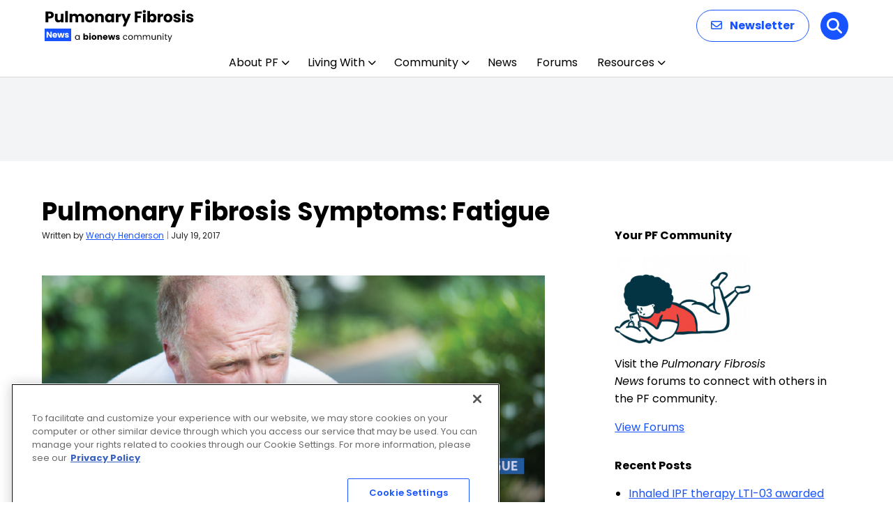

--- FILE ---
content_type: text/html; charset=utf-8
request_url: https://www.google.com/recaptcha/api2/aframe
body_size: 183
content:
<!DOCTYPE HTML><html><head><meta http-equiv="content-type" content="text/html; charset=UTF-8"></head><body><script nonce="hdGSV5gZz6CNRmu9Ylh_ag">/** Anti-fraud and anti-abuse applications only. See google.com/recaptcha */ try{var clients={'sodar':'https://pagead2.googlesyndication.com/pagead/sodar?'};window.addEventListener("message",function(a){try{if(a.source===window.parent){var b=JSON.parse(a.data);var c=clients[b['id']];if(c){var d=document.createElement('img');d.src=c+b['params']+'&rc='+(localStorage.getItem("rc::a")?sessionStorage.getItem("rc::b"):"");window.document.body.appendChild(d);sessionStorage.setItem("rc::e",parseInt(sessionStorage.getItem("rc::e")||0)+1);localStorage.setItem("rc::h",'1769245961790');}}}catch(b){}});window.parent.postMessage("_grecaptcha_ready", "*");}catch(b){}</script></body></html>

--- FILE ---
content_type: application/javascript; charset=utf-8
request_url: https://fundingchoicesmessages.google.com/f/AGSKWxW-bp_BDjp2xQxL3I3U66zR6BGl1UAklAuwSWt6L6Evfys4-Ue9ZQ9CAsbqvvikDdbaNwYDNoWewKhWjAdd3-4QmcivL72TRLT3ohuu9ccYEtBCRGze_1071hrmsOwUNTaGxuOFgTC9BymajVR72k6aNQDpeChX7xOgkYn2BSCYU8qDib7QmbrZC9w=/_/adblockchecker._ad_one.-scrollads.-news-ad-_juiceadv.
body_size: -1289
content:
window['1df21c6b-c2dc-4941-b750-6d562066495c'] = true;

--- FILE ---
content_type: image/svg+xml
request_url: https://pulmonaryfibrosisnews.com/wp-content/uploads/2025/12/Pulmonary-Fibrosis-News.svg
body_size: 8718
content:
<?xml version="1.0" encoding="UTF-8"?>
<svg xmlns="http://www.w3.org/2000/svg" width="215" height="48" viewBox="0 0 215 48" fill="none">
  <path d="M13.134 8.528C13.134 9.42267 12.9287 10.244 12.518 10.992C12.1073 11.7253 11.4767 12.3193 10.626 12.774C9.77533 13.2287 8.71933 13.456 7.458 13.456H5.126V19H1.364V3.556H7.458C8.69 3.556 9.73133 3.76867 10.582 4.194C11.4327 4.61933 12.0707 5.206 12.496 5.954C12.9213 6.702 13.134 7.56 13.134 8.528ZM7.172 10.464C7.89067 10.464 8.426 10.2953 8.778 9.958C9.13 9.62067 9.306 9.144 9.306 8.528C9.306 7.912 9.13 7.43533 8.778 7.098C8.426 6.76067 7.89067 6.592 7.172 6.592H5.126V10.464H7.172ZM26.9945 6.724V19H23.2325V17.328C22.8512 17.8707 22.3305 18.3107 21.6705 18.648C21.0252 18.9707 20.3065 19.132 19.5145 19.132C18.5758 19.132 17.7472 18.9267 17.0285 18.516C16.3098 18.0907 15.7525 17.482 15.3565 16.69C14.9605 15.898 14.7625 14.9667 14.7625 13.896V6.724H18.5025V13.39C18.5025 14.2113 18.7152 14.8493 19.1405 15.304C19.5658 15.7587 20.1378 15.986 20.8565 15.986C21.5898 15.986 22.1692 15.7587 22.5945 15.304C23.0198 14.8493 23.2325 14.2113 23.2325 13.39V6.724H26.9945ZM33.2387 2.72V19H29.4767V2.72H33.2387ZM51.409 6.592C52.9343 6.592 54.1443 7.054 55.039 7.978C55.9484 8.902 56.403 10.1853 56.403 11.828V19H52.663V12.334C52.663 11.542 52.4503 10.9333 52.025 10.508C51.6144 10.068 51.0424 9.848 50.309 9.848C49.5757 9.848 48.9963 10.068 48.571 10.508C48.1604 10.9333 47.955 11.542 47.955 12.334V19H44.215V12.334C44.215 11.542 44.0023 10.9333 43.577 10.508C43.1663 10.068 42.5943 9.848 41.861 9.848C41.1277 9.848 40.5483 10.068 40.123 10.508C39.7123 10.9333 39.507 11.542 39.507 12.334V19H35.745V6.724H39.507V8.264C39.8883 7.75067 40.387 7.34733 41.003 7.054C41.619 6.746 42.3157 6.592 43.093 6.592C44.017 6.592 44.8383 6.79 45.557 7.186C46.2903 7.582 46.8623 8.14667 47.273 8.88C47.6983 8.20533 48.2777 7.65533 49.011 7.23C49.7443 6.80467 50.5437 6.592 51.409 6.592ZM64.4021 19.176C63.1994 19.176 62.1141 18.9193 61.1461 18.406C60.1927 17.8927 59.4374 17.1593 58.8801 16.206C58.3374 15.2527 58.0661 14.138 58.0661 12.862C58.0661 11.6007 58.3447 10.4933 58.9021 9.54C59.4594 8.572 60.2221 7.83133 61.1901 7.318C62.1581 6.80467 63.2434 6.548 64.4461 6.548C65.6487 6.548 66.7341 6.80467 67.7021 7.318C68.6701 7.83133 69.4327 8.572 69.9901 9.54C70.5474 10.4933 70.8261 11.6007 70.8261 12.862C70.8261 14.1233 70.5401 15.238 69.9681 16.206C69.4107 17.1593 68.6407 17.8927 67.6581 18.406C66.6901 18.9193 65.6047 19.176 64.4021 19.176ZM64.4021 15.92C65.1207 15.92 65.7294 15.656 66.2281 15.128C66.7414 14.6 66.9981 13.8447 66.9981 12.862C66.9981 11.8793 66.7487 11.124 66.2501 10.596C65.7661 10.068 65.1647 9.804 64.4461 9.804C63.7127 9.804 63.1041 10.068 62.6201 10.596C62.1361 11.1093 61.8941 11.8647 61.8941 12.862C61.8941 13.8447 62.1287 14.6 62.5981 15.128C63.0821 15.656 63.6834 15.92 64.4021 15.92ZM80.0819 6.592C81.5192 6.592 82.6632 7.06133 83.5139 8C84.3792 8.924 84.8119 10.2 84.8119 11.828V19H81.0719V12.334C81.0719 11.5127 80.8592 10.8747 80.4339 10.42C80.0086 9.96533 79.4366 9.738 78.7179 9.738C77.9992 9.738 77.4272 9.96533 77.0019 10.42C76.5766 10.8747 76.3639 11.5127 76.3639 12.334V19H72.6019V6.724H76.3639V8.352C76.7452 7.80933 77.2586 7.384 77.9039 7.076C78.5492 6.75333 79.2752 6.592 80.0819 6.592ZM86.4581 12.84C86.4581 11.5787 86.6928 10.4713 87.1621 9.518C87.6461 8.56467 88.2988 7.83133 89.1201 7.318C89.9414 6.80467 90.8581 6.548 91.8701 6.548C92.7354 6.548 93.4908 6.724 94.1361 7.076C94.7961 7.428 95.3021 7.89 95.6541 8.462V6.724H99.4161V19H95.6541V17.262C95.2874 17.834 94.7741 18.296 94.1141 18.648C93.4688 19 92.7134 19.176 91.8481 19.176C90.8508 19.176 89.9414 18.9193 89.1201 18.406C88.2988 17.878 87.6461 17.1373 87.1621 16.184C86.6928 15.216 86.4581 14.1013 86.4581 12.84ZM95.6541 12.862C95.6541 11.9233 95.3901 11.1827 94.8621 10.64C94.3488 10.0973 93.7181 9.826 92.9701 9.826C92.2221 9.826 91.5841 10.0973 91.0561 10.64C90.5428 11.168 90.2861 11.9013 90.2861 12.84C90.2861 13.7787 90.5428 14.5267 91.0561 15.084C91.5841 15.6267 92.2221 15.898 92.9701 15.898C93.7181 15.898 94.3488 15.6267 94.8621 15.084C95.3901 14.5413 95.6541 13.8007 95.6541 12.862ZM105.68 8.77C106.12 8.09533 106.67 7.56733 107.33 7.186C107.99 6.79 108.723 6.592 109.53 6.592V10.574H108.496C107.557 10.574 106.853 10.7793 106.384 11.19C105.914 11.586 105.68 12.29 105.68 13.302V19H101.918V6.724H105.68V8.77ZM123.648 6.724L115.948 24.83H111.9L114.716 18.582L109.722 6.724H113.924L116.762 14.402L119.578 6.724H123.648ZM139.284 3.556V6.57H132.992V9.826H137.7V12.752H132.992V19H129.23V3.556H139.284ZM142.934 5.448C142.274 5.448 141.731 5.25733 141.306 4.876C140.895 4.48 140.69 3.996 140.69 3.424C140.69 2.83733 140.895 2.35333 141.306 1.972C141.731 1.576 142.274 1.378 142.934 1.378C143.579 1.378 144.107 1.576 144.518 1.972C144.943 2.35333 145.156 2.83733 145.156 3.424C145.156 3.996 144.943 4.48 144.518 4.876C144.107 5.25733 143.579 5.448 142.934 5.448ZM144.804 6.724V19H141.042V6.724H144.804ZM151.072 8.462C151.424 7.89 151.93 7.428 152.59 7.076C153.25 6.724 154.005 6.548 154.856 6.548C155.868 6.548 156.785 6.80467 157.606 7.318C158.427 7.83133 159.073 8.56467 159.542 9.518C160.026 10.4713 160.268 11.5787 160.268 12.84C160.268 14.1013 160.026 15.216 159.542 16.184C159.073 17.1373 158.427 17.878 157.606 18.406C156.785 18.9193 155.868 19.176 154.856 19.176C153.991 19.176 153.235 19.0073 152.59 18.67C151.945 18.318 151.439 17.856 151.072 17.284V19H147.31V2.72H151.072V8.462ZM156.44 12.84C156.44 11.9013 156.176 11.168 155.648 10.64C155.135 10.0973 154.497 9.826 153.734 9.826C152.986 9.826 152.348 10.0973 151.82 10.64C151.307 11.1827 151.05 11.9233 151.05 12.862C151.05 13.8007 151.307 14.5413 151.82 15.084C152.348 15.6267 152.986 15.898 153.734 15.898C154.482 15.898 155.12 15.6267 155.648 15.084C156.176 14.5267 156.44 13.7787 156.44 12.84ZM165.784 8.77C166.224 8.09533 166.774 7.56733 167.434 7.186C168.094 6.79 168.827 6.592 169.634 6.592V10.574H168.6C167.661 10.574 166.957 10.7793 166.488 11.19C166.018 11.586 165.784 12.29 165.784 13.302V19H162.022V6.724H165.784V8.77ZM176.8 19.176C175.597 19.176 174.512 18.9193 173.544 18.406C172.59 17.8927 171.835 17.1593 171.278 16.206C170.735 15.2527 170.464 14.138 170.464 12.862C170.464 11.6007 170.742 10.4933 171.3 9.54C171.857 8.572 172.62 7.83133 173.588 7.318C174.556 6.80467 175.641 6.548 176.844 6.548C178.046 6.548 179.132 6.80467 180.1 7.318C181.068 7.83133 181.83 8.572 182.388 9.54C182.945 10.4933 183.224 11.6007 183.224 12.862C183.224 14.1233 182.938 15.238 182.366 16.206C181.808 17.1593 181.038 17.8927 180.056 18.406C179.088 18.9193 178.002 19.176 176.8 19.176ZM176.8 15.92C177.518 15.92 178.127 15.656 178.626 15.128C179.139 14.6 179.396 13.8447 179.396 12.862C179.396 11.8793 179.146 11.124 178.648 10.596C178.164 10.068 177.562 9.804 176.844 9.804C176.11 9.804 175.502 10.068 175.018 10.596C174.534 11.1093 174.292 11.8647 174.292 12.862C174.292 13.8447 174.526 14.6 174.996 15.128C175.48 15.656 176.081 15.92 176.8 15.92ZM189.994 19.176C188.923 19.176 187.97 18.9927 187.134 18.626C186.298 18.2593 185.638 17.7607 185.154 17.13C184.67 16.4847 184.398 15.766 184.34 14.974H188.058C188.102 15.3993 188.3 15.744 188.652 16.008C189.004 16.272 189.436 16.404 189.95 16.404C190.419 16.404 190.778 16.316 191.028 16.14C191.292 15.9493 191.424 15.7073 191.424 15.414C191.424 15.062 191.24 14.8053 190.874 14.644C190.507 14.468 189.913 14.2773 189.092 14.072C188.212 13.8667 187.478 13.654 186.892 13.434C186.305 13.1993 185.799 12.84 185.374 12.356C184.948 11.8573 184.736 11.19 184.736 10.354C184.736 9.65 184.926 9.012 185.308 8.44C185.704 7.85333 186.276 7.39133 187.024 7.054C187.786 6.71667 188.688 6.548 189.73 6.548C191.27 6.548 192.48 6.92933 193.36 7.692C194.254 8.45467 194.768 9.46667 194.9 10.728H191.424C191.365 10.3027 191.174 9.96533 190.852 9.716C190.544 9.46667 190.133 9.342 189.62 9.342C189.18 9.342 188.842 9.43 188.608 9.606C188.373 9.76733 188.256 9.99467 188.256 10.288C188.256 10.64 188.439 10.904 188.806 11.08C189.187 11.256 189.774 11.432 190.566 11.608C191.475 11.8427 192.216 12.0773 192.788 12.312C193.36 12.532 193.858 12.8987 194.284 13.412C194.724 13.9107 194.951 14.5853 194.966 15.436C194.966 16.1547 194.76 16.8 194.35 17.372C193.954 17.9293 193.374 18.3693 192.612 18.692C191.864 19.0147 190.991 19.176 189.994 19.176ZM198.939 5.448C198.279 5.448 197.736 5.25733 197.311 4.876C196.9 4.48 196.695 3.996 196.695 3.424C196.695 2.83733 196.9 2.35333 197.311 1.972C197.736 1.576 198.279 1.378 198.939 1.378C199.584 1.378 200.112 1.576 200.523 1.972C200.948 2.35333 201.161 2.83733 201.161 3.424C201.161 3.996 200.948 4.48 200.523 4.876C200.112 5.25733 199.584 5.448 198.939 5.448ZM200.809 6.724V19H197.047V6.724H200.809ZM208.309 19.176C207.239 19.176 206.285 18.9927 205.449 18.626C204.613 18.2593 203.953 17.7607 203.469 17.13C202.985 16.4847 202.714 15.766 202.655 14.974H206.373C206.417 15.3993 206.615 15.744 206.967 16.008C207.319 16.272 207.752 16.404 208.265 16.404C208.735 16.404 209.094 16.316 209.343 16.14C209.607 15.9493 209.739 15.7073 209.739 15.414C209.739 15.062 209.556 14.8053 209.189 14.644C208.823 14.468 208.229 14.2773 207.407 14.072C206.527 13.8667 205.794 13.654 205.207 13.434C204.621 13.1993 204.115 12.84 203.689 12.356C203.264 11.8573 203.051 11.19 203.051 10.354C203.051 9.65 203.242 9.012 203.623 8.44C204.019 7.85333 204.591 7.39133 205.339 7.054C206.102 6.71667 207.004 6.548 208.045 6.548C209.585 6.548 210.795 6.92933 211.675 7.692C212.57 8.45467 213.083 9.46667 213.215 10.728H209.739C209.681 10.3027 209.49 9.96533 209.167 9.716C208.859 9.46667 208.449 9.342 207.935 9.342C207.495 9.342 207.158 9.43 206.923 9.606C206.689 9.76733 206.571 9.99467 206.571 10.288C206.571 10.64 206.755 10.904 207.121 11.08C207.503 11.256 208.089 11.432 208.881 11.608C209.791 11.8427 210.531 12.0773 211.103 12.312C211.675 12.532 212.174 12.8987 212.599 13.412C213.039 13.9107 213.267 14.5853 213.281 15.436C213.281 16.1547 213.076 16.8 212.665 17.372C212.269 17.9293 211.69 18.3693 210.927 18.692C210.179 19.0147 209.307 19.176 208.309 19.176Z" fill="black"></path>
  <path d="M43.516 40.688C43.516 40.016 43.652 39.428 43.924 38.924C44.196 38.412 44.568 38.016 45.04 37.736C45.52 37.456 46.052 37.316 46.636 37.316C47.212 37.316 47.712 37.44 48.136 37.688C48.56 37.936 48.876 38.248 49.084 38.624V37.424H50.188V44H49.084V42.776C48.868 43.16 48.544 43.48 48.112 43.736C47.688 43.984 47.192 44.108 46.624 44.108C46.04 44.108 45.512 43.964 45.04 43.676C44.568 43.388 44.196 42.984 43.924 42.464C43.652 41.944 43.516 41.352 43.516 40.688ZM49.084 40.7C49.084 40.204 48.984 39.772 48.784 39.404C48.584 39.036 48.312 38.756 47.968 38.564C47.632 38.364 47.26 38.264 46.852 38.264C46.444 38.264 46.072 38.36 45.736 38.552C45.4 38.744 45.132 39.024 44.932 39.392C44.732 39.76 44.632 40.192 44.632 40.688C44.632 41.192 44.732 41.632 44.932 42.008C45.132 42.376 45.4 42.66 45.736 42.86C46.072 43.052 46.444 43.148 46.852 43.148C47.26 43.148 47.632 43.052 47.968 42.86C48.312 42.66 48.584 42.376 48.784 42.008C48.984 41.632 49.084 41.196 49.084 40.7ZM57.5846 38.252C57.7766 37.94 58.0526 37.688 58.4126 37.496C58.7726 37.304 59.1846 37.208 59.6486 37.208C60.2006 37.208 60.7006 37.348 61.1486 37.628C61.5966 37.908 61.9486 38.308 62.2046 38.828C62.4686 39.348 62.6006 39.952 62.6006 40.64C62.6006 41.328 62.4686 41.936 62.2046 42.464C61.9486 42.984 61.5966 43.388 61.1486 43.676C60.7006 43.956 60.2006 44.096 59.6486 44.096C59.1766 44.096 58.7646 44.004 58.4126 43.82C58.0606 43.628 57.7846 43.376 57.5846 43.064V44H55.5326V35.12H57.5846V38.252ZM60.5126 40.64C60.5126 40.128 60.3686 39.728 60.0806 39.44C59.8006 39.144 59.4526 38.996 59.0366 38.996C58.6286 38.996 58.2806 39.144 57.9926 39.44C57.7126 39.736 57.5726 40.14 57.5726 40.652C57.5726 41.164 57.7126 41.568 57.9926 41.864C58.2806 42.16 58.6286 42.308 59.0366 42.308C59.4446 42.308 59.7926 42.16 60.0806 41.864C60.3686 41.56 60.5126 41.152 60.5126 40.64ZM64.9491 36.608C64.5891 36.608 64.2931 36.504 64.0611 36.296C63.8371 36.08 63.7251 35.816 63.7251 35.504C63.7251 35.184 63.8371 34.92 64.0611 34.712C64.2931 34.496 64.5891 34.388 64.9491 34.388C65.3011 34.388 65.5891 34.496 65.8131 34.712C66.0451 34.92 66.1611 35.184 66.1611 35.504C66.1611 35.816 66.0451 36.08 65.8131 36.296C65.5891 36.504 65.3011 36.608 64.9491 36.608ZM65.9691 37.304V44H63.9171V37.304H65.9691ZM70.7442 44.096C70.0882 44.096 69.4962 43.956 68.9682 43.676C68.4482 43.396 68.0362 42.996 67.7322 42.476C67.4362 41.956 67.2882 41.348 67.2882 40.652C67.2882 39.964 67.4402 39.36 67.7442 38.84C68.0482 38.312 68.4642 37.908 68.9922 37.628C69.5202 37.348 70.1122 37.208 70.7682 37.208C71.4242 37.208 72.0162 37.348 72.5442 37.628C73.0722 37.908 73.4882 38.312 73.7922 38.84C74.0962 39.36 74.2482 39.964 74.2482 40.652C74.2482 41.34 74.0922 41.948 73.7802 42.476C73.4762 42.996 73.0562 43.396 72.5202 43.676C71.9922 43.956 71.4002 44.096 70.7442 44.096ZM70.7442 42.32C71.1362 42.32 71.4682 42.176 71.7402 41.888C72.0202 41.6 72.1602 41.188 72.1602 40.652C72.1602 40.116 72.0242 39.704 71.7522 39.416C71.4882 39.128 71.1602 38.984 70.7682 38.984C70.3682 38.984 70.0362 39.128 69.7722 39.416C69.5082 39.696 69.3762 40.108 69.3762 40.652C69.3762 41.188 69.5042 41.6 69.7602 41.888C70.0242 42.176 70.3522 42.32 70.7442 42.32ZM79.6568 37.232C80.4408 37.232 81.0648 37.488 81.5288 38C82.0008 38.504 82.2368 39.2 82.2368 40.088V44H80.1968V40.364C80.1968 39.916 80.0808 39.568 79.8488 39.32C79.6168 39.072 79.3048 38.948 78.9128 38.948C78.5208 38.948 78.2088 39.072 77.9768 39.32C77.7448 39.568 77.6288 39.916 77.6288 40.364V44H75.5768V37.304H77.6288V38.192C77.8368 37.896 78.1168 37.664 78.4688 37.496C78.8208 37.32 79.2168 37.232 79.6568 37.232ZM90.2147 40.544C90.2147 40.736 90.2027 40.936 90.1787 41.144H85.5347C85.5667 41.56 85.6987 41.88 85.9307 42.104C86.1707 42.32 86.4627 42.428 86.8067 42.428C87.3187 42.428 87.6747 42.212 87.8747 41.78H90.0587C89.9467 42.22 89.7427 42.616 89.4467 42.968C89.1587 43.32 88.7947 43.596 88.3547 43.796C87.9147 43.996 87.4227 44.096 86.8787 44.096C86.2227 44.096 85.6387 43.956 85.1267 43.676C84.6147 43.396 84.2147 42.996 83.9267 42.476C83.6387 41.956 83.4947 41.348 83.4947 40.652C83.4947 39.956 83.6347 39.348 83.9147 38.828C84.2027 38.308 84.6027 37.908 85.1147 37.628C85.6267 37.348 86.2147 37.208 86.8787 37.208C87.5267 37.208 88.1027 37.344 88.6067 37.616C89.1107 37.888 89.5027 38.276 89.7827 38.78C90.0707 39.284 90.2147 39.872 90.2147 40.544ZM88.1147 40.004C88.1147 39.652 87.9947 39.372 87.7547 39.164C87.5147 38.956 87.2147 38.852 86.8547 38.852C86.5107 38.852 86.2187 38.952 85.9787 39.152C85.7467 39.352 85.6027 39.636 85.5467 40.004H88.1147ZM101.149 37.304L99.3373 44H97.0693L96.0133 39.656L94.9213 44H92.6653L90.8413 37.304H92.8933L93.8413 42.092L94.9693 37.304H97.1413L98.2813 42.068L99.2173 37.304H101.149ZM104.896 44.096C104.312 44.096 103.792 43.996 103.336 43.796C102.88 43.596 102.52 43.324 102.256 42.98C101.992 42.628 101.844 42.236 101.812 41.804H103.84C103.864 42.036 103.972 42.224 104.164 42.368C104.356 42.512 104.592 42.584 104.872 42.584C105.128 42.584 105.324 42.536 105.46 42.44C105.604 42.336 105.676 42.204 105.676 42.044C105.676 41.852 105.576 41.712 105.376 41.624C105.176 41.528 104.852 41.424 104.404 41.312C103.924 41.2 103.524 41.084 103.204 40.964C102.884 40.836 102.608 40.64 102.376 40.376C102.144 40.104 102.028 39.74 102.028 39.284C102.028 38.9 102.132 38.552 102.34 38.24C102.556 37.92 102.868 37.668 103.276 37.484C103.692 37.3 104.184 37.208 104.752 37.208C105.592 37.208 106.252 37.416 106.732 37.832C107.22 38.248 107.5 38.8 107.572 39.488H105.676C105.644 39.256 105.54 39.072 105.364 38.936C105.196 38.8 104.972 38.732 104.692 38.732C104.452 38.732 104.268 38.78 104.14 38.876C104.012 38.964 103.948 39.088 103.948 39.248C103.948 39.44 104.048 39.584 104.248 39.68C104.456 39.776 104.776 39.872 105.208 39.968C105.704 40.096 106.108 40.224 106.42 40.352C106.732 40.472 107.004 40.672 107.236 40.952C107.476 41.224 107.6 41.592 107.608 42.056C107.608 42.448 107.496 42.8 107.272 43.112C107.056 43.416 106.74 43.656 106.324 43.832C105.916 44.008 105.44 44.096 104.896 44.096ZM112.314 40.7C112.314 40.02 112.45 39.428 112.722 38.924C112.994 38.412 113.37 38.016 113.85 37.736C114.338 37.456 114.894 37.316 115.518 37.316C116.326 37.316 116.99 37.512 117.51 37.904C118.038 38.296 118.386 38.84 118.554 39.536H117.378C117.266 39.136 117.046 38.82 116.718 38.588C116.398 38.356 115.998 38.24 115.518 38.24C114.894 38.24 114.39 38.456 114.006 38.888C113.622 39.312 113.43 39.916 113.43 40.7C113.43 41.492 113.622 42.104 114.006 42.536C114.39 42.968 114.894 43.184 115.518 43.184C115.998 43.184 116.398 43.072 116.718 42.848C117.038 42.624 117.258 42.304 117.378 41.888H118.554C118.378 42.56 118.026 43.1 117.498 43.508C116.97 43.908 116.31 44.108 115.518 44.108C114.894 44.108 114.338 43.968 113.85 43.688C113.37 43.408 112.994 43.012 112.722 42.5C112.45 41.988 112.314 41.388 112.314 40.7ZM123.119 44.108C122.503 44.108 121.943 43.968 121.439 43.688C120.943 43.408 120.551 43.012 120.263 42.5C119.983 41.98 119.843 41.38 119.843 40.7C119.843 40.028 119.987 39.436 120.275 38.924C120.571 38.404 120.971 38.008 121.475 37.736C121.979 37.456 122.543 37.316 123.167 37.316C123.791 37.316 124.355 37.456 124.859 37.736C125.363 38.008 125.759 38.4 126.047 38.912C126.343 39.424 126.491 40.02 126.491 40.7C126.491 41.38 126.339 41.98 126.035 42.5C125.739 43.012 125.335 43.408 124.823 43.688C124.311 43.968 123.743 44.108 123.119 44.108ZM123.119 43.148C123.511 43.148 123.879 43.056 124.223 42.872C124.567 42.688 124.843 42.412 125.051 42.044C125.267 41.676 125.375 41.228 125.375 40.7C125.375 40.172 125.271 39.724 125.063 39.356C124.855 38.988 124.583 38.716 124.247 38.54C123.911 38.356 123.547 38.264 123.155 38.264C122.755 38.264 122.387 38.356 122.051 38.54C121.723 38.716 121.459 38.988 121.259 39.356C121.059 39.724 120.959 40.172 120.959 40.7C120.959 41.236 121.055 41.688 121.247 42.056C121.447 42.424 121.711 42.7 122.039 42.884C122.367 43.06 122.727 43.148 123.119 43.148ZM136.075 37.304C136.587 37.304 137.043 37.412 137.443 37.628C137.843 37.836 138.159 38.152 138.391 38.576C138.623 39 138.739 39.516 138.739 40.124V44H137.659V40.28C137.659 39.624 137.495 39.124 137.167 38.78C136.847 38.428 136.411 38.252 135.859 38.252C135.291 38.252 134.839 38.436 134.503 38.804C134.167 39.164 133.999 39.688 133.999 40.376V44H132.919V40.28C132.919 39.624 132.755 39.124 132.427 38.78C132.107 38.428 131.671 38.252 131.119 38.252C130.551 38.252 130.099 38.436 129.763 38.804C129.427 39.164 129.259 39.688 129.259 40.376V44H128.167V37.424H129.259V38.372C129.475 38.028 129.763 37.764 130.123 37.58C130.491 37.396 130.895 37.304 131.335 37.304C131.887 37.304 132.375 37.428 132.799 37.676C133.223 37.924 133.539 38.288 133.747 38.768C133.931 38.304 134.235 37.944 134.659 37.688C135.083 37.432 135.555 37.304 136.075 37.304ZM148.679 37.304C149.191 37.304 149.647 37.412 150.047 37.628C150.447 37.836 150.763 38.152 150.995 38.576C151.227 39 151.343 39.516 151.343 40.124V44H150.263V40.28C150.263 39.624 150.099 39.124 149.771 38.78C149.451 38.428 149.015 38.252 148.463 38.252C147.895 38.252 147.443 38.436 147.107 38.804C146.771 39.164 146.603 39.688 146.603 40.376V44H145.523V40.28C145.523 39.624 145.359 39.124 145.031 38.78C144.711 38.428 144.275 38.252 143.723 38.252C143.155 38.252 142.703 38.436 142.367 38.804C142.031 39.164 141.863 39.688 141.863 40.376V44H140.771V37.424H141.863V38.372C142.079 38.028 142.367 37.764 142.727 37.58C143.095 37.396 143.499 37.304 143.939 37.304C144.491 37.304 144.979 37.428 145.403 37.676C145.827 37.924 146.143 38.288 146.351 38.768C146.535 38.304 146.839 37.944 147.263 37.688C147.687 37.432 148.159 37.304 148.679 37.304ZM159.206 37.424V44H158.114V43.028C157.906 43.364 157.614 43.628 157.238 43.82C156.87 44.004 156.462 44.096 156.014 44.096C155.502 44.096 155.042 43.992 154.634 43.784C154.226 43.568 153.902 43.248 153.662 42.824C153.43 42.4 153.314 41.884 153.314 41.276V37.424H154.394V41.132C154.394 41.78 154.558 42.28 154.886 42.632C155.214 42.976 155.662 43.148 156.23 43.148C156.814 43.148 157.274 42.968 157.61 42.608C157.946 42.248 158.114 41.724 158.114 41.036V37.424H159.206ZM164.494 37.304C165.294 37.304 165.942 37.548 166.438 38.036C166.934 38.516 167.182 39.212 167.182 40.124V44H166.102V40.28C166.102 39.624 165.938 39.124 165.61 38.78C165.282 38.428 164.834 38.252 164.266 38.252C163.69 38.252 163.23 38.432 162.886 38.792C162.55 39.152 162.382 39.676 162.382 40.364V44H161.29V37.424H162.382V38.36C162.598 38.024 162.89 37.764 163.258 37.58C163.634 37.396 164.046 37.304 164.494 37.304ZM169.769 36.356C169.561 36.356 169.385 36.284 169.241 36.14C169.097 35.996 169.025 35.82 169.025 35.612C169.025 35.404 169.097 35.228 169.241 35.084C169.385 34.94 169.561 34.868 169.769 34.868C169.969 34.868 170.137 34.94 170.273 35.084C170.417 35.228 170.489 35.404 170.489 35.612C170.489 35.82 170.417 35.996 170.273 36.14C170.137 36.284 169.969 36.356 169.769 36.356ZM170.297 37.424V44H169.205V37.424H170.297ZM173.731 38.324V42.2C173.731 42.52 173.799 42.748 173.935 42.884C174.071 43.012 174.307 43.076 174.643 43.076H175.447V44H174.463C173.855 44 173.399 43.86 173.095 43.58C172.791 43.3 172.639 42.84 172.639 42.2V38.324H171.787V37.424H172.639V35.768H173.731V37.424H175.447V38.324H173.731ZM182.674 37.424L178.714 47.096H177.586L178.882 43.928L176.23 37.424H177.442L179.506 42.752L181.546 37.424H182.674Z" fill="black"></path>
  <rect y="28" width="38" height="18" fill="#1754FF"></rect>
  <path d="M10.28 41H8.228L4.796 35.804V41H2.744V32.576H4.796L8.228 37.796V32.576H10.28V41ZM17.9594 37.544C17.9594 37.736 17.9474 37.936 17.9234 38.144H13.2794C13.3114 38.56 13.4434 38.88 13.6754 39.104C13.9154 39.32 14.2074 39.428 14.5514 39.428C15.0634 39.428 15.4194 39.212 15.6194 38.78H17.8034C17.6914 39.22 17.4874 39.616 17.1914 39.968C16.9034 40.32 16.5394 40.596 16.0994 40.796C15.6594 40.996 15.1674 41.096 14.6234 41.096C13.9674 41.096 13.3834 40.956 12.8714 40.676C12.3594 40.396 11.9594 39.996 11.6714 39.476C11.3834 38.956 11.2394 38.348 11.2394 37.652C11.2394 36.956 11.3794 36.348 11.6594 35.828C11.9474 35.308 12.3474 34.908 12.8594 34.628C13.3714 34.348 13.9594 34.208 14.6234 34.208C15.2714 34.208 15.8474 34.344 16.3514 34.616C16.8554 34.888 17.2474 35.276 17.5274 35.78C17.8154 36.284 17.9594 36.872 17.9594 37.544ZM15.8594 37.004C15.8594 36.652 15.7394 36.372 15.4994 36.164C15.2594 35.956 14.9594 35.852 14.5994 35.852C14.2554 35.852 13.9634 35.952 13.7234 36.152C13.4914 36.352 13.3474 36.636 13.2914 37.004H15.8594ZM28.534 34.304L26.722 41H24.454L23.398 36.656L22.306 41H20.05L18.226 34.304H20.278L21.226 39.092L22.354 34.304H24.526L25.666 39.068L26.602 34.304H28.534ZM31.9205 41.096C31.3365 41.096 30.8165 40.996 30.3605 40.796C29.9045 40.596 29.5445 40.324 29.2805 39.98C29.0165 39.628 28.8685 39.236 28.8365 38.804H30.8645C30.8885 39.036 30.9965 39.224 31.1885 39.368C31.3805 39.512 31.6165 39.584 31.8965 39.584C32.1525 39.584 32.3485 39.536 32.4845 39.44C32.6285 39.336 32.7005 39.204 32.7005 39.044C32.7005 38.852 32.6005 38.712 32.4005 38.624C32.2005 38.528 31.8765 38.424 31.4285 38.312C30.9485 38.2 30.5485 38.084 30.2285 37.964C29.9085 37.836 29.6325 37.64 29.4005 37.376C29.1685 37.104 29.0525 36.74 29.0525 36.284C29.0525 35.9 29.1565 35.552 29.3645 35.24C29.5805 34.92 29.8925 34.668 30.3005 34.484C30.7165 34.3 31.2085 34.208 31.7765 34.208C32.6165 34.208 33.2765 34.416 33.7565 34.832C34.2445 35.248 34.5245 35.8 34.5965 36.488H32.7005C32.6685 36.256 32.5645 36.072 32.3885 35.936C32.2205 35.8 31.9965 35.732 31.7165 35.732C31.4765 35.732 31.2925 35.78 31.1645 35.876C31.0365 35.964 30.9725 36.088 30.9725 36.248C30.9725 36.44 31.0725 36.584 31.2725 36.68C31.4805 36.776 31.8005 36.872 32.2325 36.968C32.7285 37.096 33.1325 37.224 33.4445 37.352C33.7565 37.472 34.0285 37.672 34.2605 37.952C34.5005 38.224 34.6245 38.592 34.6325 39.056C34.6325 39.448 34.5205 39.8 34.2965 40.112C34.0805 40.416 33.7645 40.656 33.3485 40.832C32.9405 41.008 32.4645 41.096 31.9205 41.096Z" fill="white"></path>
</svg>


--- FILE ---
content_type: application/javascript; charset=utf-8
request_url: https://fundingchoicesmessages.google.com/f/AGSKWxXigLYHWetHNO4pHohmdXDcl_fxreWVTlrpcwcKddJU_DOqtNlucdOxAkf04sUVXdaw8_tgGwLgejPNTM8dbTULTAJMY3qIWC8Zm18kRhQ3seINPOCMj_CtA0xJwa435TE1t2vp?fccs=W251bGwsbnVsbCxudWxsLG51bGwsbnVsbCxudWxsLFsxNzY5MjQ1OTYyLDQ4NzAwMDAwMF0sbnVsbCxudWxsLG51bGwsW251bGwsWzcsOSw2XSxudWxsLDIsbnVsbCwiZW4iLG51bGwsbnVsbCxudWxsLG51bGwsbnVsbCwzXSwiaHR0cHM6Ly9wdWxtb25hcnlmaWJyb3Npc25ld3MuY29tL3B1bG1vbmFyeS1maWJyb3Npcy1zb2NpYWwtY2xpcHMvcHVsbW9uYXJ5LWZpYnJvc2lzLXN5bXB0b21zLWZhdGlndWUvIixudWxsLFtbOCwiazYxUEJqbWs2TzAiXSxbOSwiZW4tVVMiXSxbMTksIjIiXSxbMTcsIlswXSJdLFsyNCwiIl0sWzI5LCJmYWxzZSJdXV0
body_size: 210
content:
if (typeof __googlefc.fcKernelManager.run === 'function') {"use strict";this.default_ContributorServingResponseClientJs=this.default_ContributorServingResponseClientJs||{};(function(_){var window=this;
try{
var qp=function(a){this.A=_.t(a)};_.u(qp,_.J);var rp=function(a){this.A=_.t(a)};_.u(rp,_.J);rp.prototype.getWhitelistStatus=function(){return _.F(this,2)};var sp=function(a){this.A=_.t(a)};_.u(sp,_.J);var tp=_.ed(sp),up=function(a,b,c){this.B=a;this.j=_.A(b,qp,1);this.l=_.A(b,_.Pk,3);this.F=_.A(b,rp,4);a=this.B.location.hostname;this.D=_.Fg(this.j,2)&&_.O(this.j,2)!==""?_.O(this.j,2):a;a=new _.Qg(_.Qk(this.l));this.C=new _.dh(_.q.document,this.D,a);this.console=null;this.o=new _.mp(this.B,c,a)};
up.prototype.run=function(){if(_.O(this.j,3)){var a=this.C,b=_.O(this.j,3),c=_.fh(a),d=new _.Wg;b=_.hg(d,1,b);c=_.C(c,1,b);_.jh(a,c)}else _.gh(this.C,"FCNEC");_.op(this.o,_.A(this.l,_.De,1),this.l.getDefaultConsentRevocationText(),this.l.getDefaultConsentRevocationCloseText(),this.l.getDefaultConsentRevocationAttestationText(),this.D);_.pp(this.o,_.F(this.F,1),this.F.getWhitelistStatus());var e;a=(e=this.B.googlefc)==null?void 0:e.__executeManualDeployment;a!==void 0&&typeof a==="function"&&_.To(this.o.G,
"manualDeploymentApi")};var vp=function(){};vp.prototype.run=function(a,b,c){var d;return _.v(function(e){d=tp(b);(new up(a,d,c)).run();return e.return({})})};_.Tk(7,new vp);
}catch(e){_._DumpException(e)}
}).call(this,this.default_ContributorServingResponseClientJs);
// Google Inc.

//# sourceURL=/_/mss/boq-content-ads-contributor/_/js/k=boq-content-ads-contributor.ContributorServingResponseClientJs.en_US.k61PBjmk6O0.es5.O/d=1/exm=ad_blocking_detection_executable,kernel_loader,loader_js_executable,web_iab_tcf_v2_signal_executable/ed=1/rs=AJlcJMztj-kAdg6DB63MlSG3pP52LjSptg/m=cookie_refresh_executable
__googlefc.fcKernelManager.run('\x5b\x5b\x5b7,\x22\x5b\x5bnull,\\\x22pulmonaryfibrosisnews.com\\\x22,\\\x22AKsRol83lAqQI9pPmZsm_0m6Q807YPdJ-45hnh-X0hCMOya_Hv7T4hhfrd0dW6pYMwXq3n7CKiG5XsUjPIp-7ICoTQDvpByKX93o1TOMdcGDgAr9DwiyGv5DPB7utjmt5CVtW5BRG3iAEtNkCVlJIWXRZTuX1SE2KA\\\\u003d\\\\u003d\\\x22\x5d,null,\x5b\x5bnull,null,null,\\\x22https:\/\/fundingchoicesmessages.google.com\/f\/AGSKWxXA81RSQf-u-v4_AiuYNKoMqE2fWJsTOwol2FeK4mmwjWuHUnDUqSmdBUS8hIw-V06sSDaahS5OsmRjaYuSyK6KlKkC2_pt4PtyBZK7a1DYJyweADTkNSvmm7RnirmVBjranC5H\\\x22\x5d,null,null,\x5bnull,null,null,\\\x22https:\/\/fundingchoicesmessages.google.com\/el\/AGSKWxUAADpHa8Pt53v5HDWPDFnUDuaZ76S_1104wCpTvOkmcqH74BZ1-gTwKd5-UZcl138lOmWPCAq0z11E45WrGI-ZYjHPnhotiQiv0pdhMQH187m2-ltLZU5RDmIIFLqw2TdAXHDd\\\x22\x5d,null,\x5bnull,\x5b7,9,6\x5d,null,2,null,\\\x22en\\\x22,null,null,null,null,null,3\x5d,null,\\\x22Privacy and cookie settings\\\x22,\\\x22Close\\\x22,null,null,null,\\\x22Managed by Google. Complies with IAB TCF. CMP ID: 300\\\x22\x5d,\x5b2,1\x5d\x5d\x22\x5d\x5d,\x5bnull,null,null,\x22https:\/\/fundingchoicesmessages.google.com\/f\/AGSKWxUFaEAP4LoFEh4bd7EHqHl3bQzbvXBXCktllyQmQthzfGrdmi4oxdN7wH1zwit8kWzBj6U0MQetSiA2j7YY2QjUwpWJ-a2z2uX2uVj1lHJSsP7lQ3owhyEsQ2WJ-2N0H5kB64zb\x22\x5d\x5d');}

--- FILE ---
content_type: application/javascript; charset=utf-8
request_url: https://trc.lhmos.com/enrich/data/jsonp?mcode=15710&mid=47&callback=jsonp_1769245961547_15073
body_size: -190
content:
jsonp_1769245961547_15073({"uid":"0"})

--- FILE ---
content_type: application/javascript; charset=utf-8
request_url: https://fundingchoicesmessages.google.com/f/AGSKWxXpY2y8tID-0v-HOvO5DPccPbk2FwbQDwkbRlmEanTLdbaO2Od3v-Iw3O6nMTEC0EykHvrEKPF4e3_pZRulQ5dacXp1EqB5K0yMQgy_Q16bmo181Yh0ZBBwjrbAF9Bikk_wggUQ?fccs=W251bGwsbnVsbCxudWxsLG51bGwsbnVsbCxudWxsLFsxNzY5MjQ1OTU4LDYyODAwMDAwMF0sbnVsbCxudWxsLG51bGwsW251bGwsWzddXSwiaHR0cHM6Ly9wdWxtb25hcnlmaWJyb3Npc25ld3MuY29tL3B1bG1vbmFyeS1maWJyb3Npcy1zb2NpYWwtY2xpcHMvcHVsbW9uYXJ5LWZpYnJvc2lzLXN5bXB0b21zLWZhdGlndWUvIixudWxsLFtbOCwiazYxUEJqbWs2TzAiXSxbOSwiZW4tVVMiXSxbMTksIjIiXSxbMTcsIlswXSJdLFsyNCwiIl0sWzI5LCJmYWxzZSJdXV0
body_size: -223
content:
if (typeof __googlefc.fcKernelManager.run === 'function') {"use strict";this.default_ContributorServingResponseClientJs=this.default_ContributorServingResponseClientJs||{};(function(_){var window=this;
try{
var QH=function(a){this.A=_.t(a)};_.u(QH,_.J);var RH=_.ed(QH);var SH=function(a,b,c){this.B=a;this.params=b;this.j=c;this.l=_.F(this.params,4);this.o=new _.dh(this.B.document,_.O(this.params,3),new _.Qg(_.Qk(this.j)))};SH.prototype.run=function(){if(_.P(this.params,10)){var a=this.o;var b=_.eh(a);b=_.Od(b,4);_.ih(a,b)}a=_.Rk(this.j)?_.be(_.Rk(this.j)):new _.de;_.ee(a,9);_.F(a,4)!==1&&_.G(a,4,this.l===2||this.l===3?1:2);_.Fg(this.params,5)&&(b=_.O(this.params,5),_.hg(a,6,b));return a};var TH=function(){};TH.prototype.run=function(a,b){var c,d;return _.v(function(e){c=RH(b);d=(new SH(a,c,_.A(c,_.Pk,2))).run();return e.return({ia:_.L(d)})})};_.Tk(8,new TH);
}catch(e){_._DumpException(e)}
}).call(this,this.default_ContributorServingResponseClientJs);
// Google Inc.

//# sourceURL=/_/mss/boq-content-ads-contributor/_/js/k=boq-content-ads-contributor.ContributorServingResponseClientJs.en_US.k61PBjmk6O0.es5.O/d=1/exm=kernel_loader,loader_js_executable/ed=1/rs=AJlcJMztj-kAdg6DB63MlSG3pP52LjSptg/m=web_iab_tcf_v2_signal_executable
__googlefc.fcKernelManager.run('\x5b\x5b\x5b8,\x22\x5bnull,\x5b\x5bnull,null,null,\\\x22https:\/\/fundingchoicesmessages.google.com\/f\/AGSKWxWRckRBqCyoIZclq8C8WmIs5x-x86bT501aE0b39mP8ZjyPzkbZSAtE-r-cMY7W4xa72Fx_xCz7j-LhAyYsgfncHzzcIiITrM25z39lkihYAMeQpwWAS665e7eotUQy7XV6rvAP\\\x22\x5d,null,null,\x5bnull,null,null,\\\x22https:\/\/fundingchoicesmessages.google.com\/el\/AGSKWxWbuU0DX532iwJ-wl-EC1vvf_iEbfQQnAthEdMpk3aMpPYohNxiamJIcXSexlzaZRw1prGqNJsqckcvQCuUyZXMN_d2-3_k455PGMK60VQpton24OsBJJyYgWC6qS0DpDvtKZJ_\\\x22\x5d,null,\x5bnull,\x5b7\x5d\x5d\x5d,\\\x22pulmonaryfibrosisnews.com\\\x22,1,\\\x22en\\\x22,null,null,null,null,1\x5d\x22\x5d\x5d,\x5bnull,null,null,\x22https:\/\/fundingchoicesmessages.google.com\/f\/AGSKWxVf2fmtCVMBsiVneIe5nO-JlAFL5O1ni9JIIJCBc9l6Wok0IotV-Zl2_qmTDBpzFqAO0M9kHuZAoHtpsvzQxkrLno8JNJ1s58nvXDvV4WWdCa3U0KKon6t0jElln8tDVszTBVnJ\x22\x5d\x5d');}